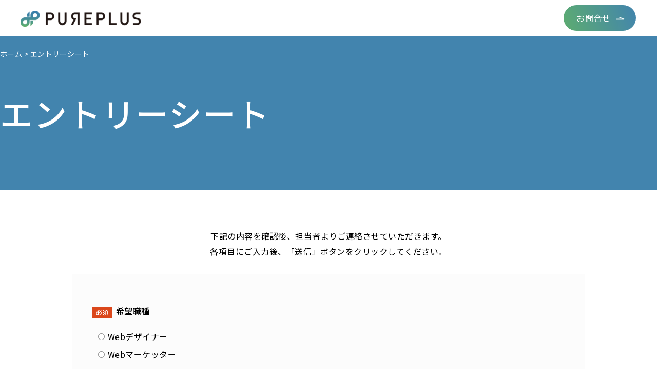

--- FILE ---
content_type: image/svg+xml
request_url: https://pureplus.biz/wp/wp-content/themes/pureplus-underscores/img/logo.svg
body_size: 46179
content:
<svg xmlns="http://www.w3.org/2000/svg" xmlns:xlink="http://www.w3.org/1999/xlink" width="234" height="31" viewBox="0 0 234 31">
  <defs>
    <pattern id="pattern" preserveAspectRatio="none" width="100%" height="100%" viewBox="0 0 4687 618">
      <image width="4687" height="618" xlink:href="[data-uri]"/>
    </pattern>
  </defs>
  <rect id="アセット_2" data-name="アセット 2" width="234" height="31" fill="url(#pattern)"/>
</svg>
